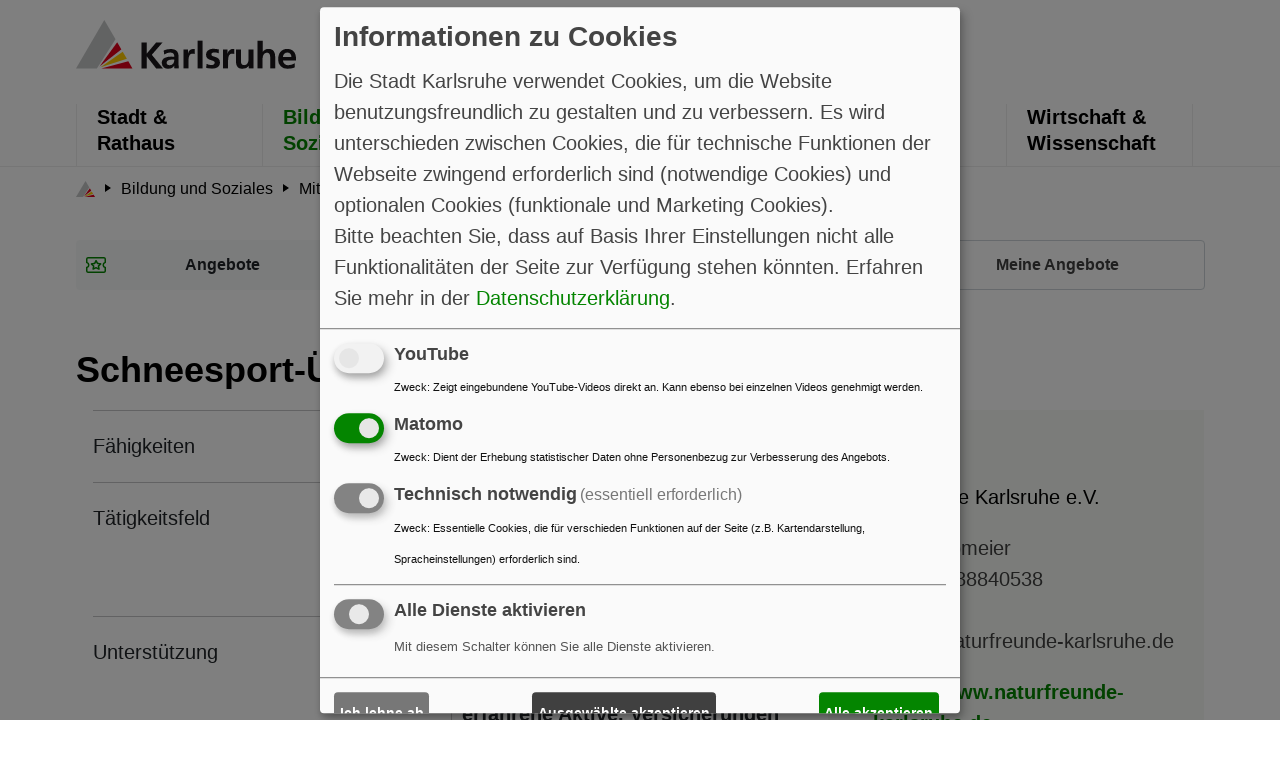

--- FILE ---
content_type: text/html; charset=utf-8
request_url: https://mitmachzentrale.karlsruhe.de/angebot/17
body_size: 5442
content:












<!DOCTYPE html>
<html lang="de">
<head>
    <title>MitMachZentrale</title>
    <meta name="description" content="Karlsruhe, Ehrenamt, Soziales Engagement">
    <meta charset="utf-8">
    <meta http-equiv="x-ua-compatible" content="IE=edge">
    <meta name="viewport" content="width=device-width, initial-scale=1">
    <meta name="robots" content="index,follow">
    <meta name="twitter:card" content="summary">
    <meta name="apple-mobile-web-app-capable" content="no">
    <link rel="shortcut icon" href="https://m.karlsruhe.de/kastyles/favicon.ico" type="image/vnd.microsoft.icon">
    <link rel="stylesheet" type="text/css" href="https://m.karlsruhe.de/kastyles/app.min.css" media="all">
    <link rel="stylesheet" type="text/css" href="https://m.karlsruhe.de/kastyles/ext.min.css" media="all">
    <link rel="stylesheet" type="text/css" href="https://m.karlsruhe.de/kastyles/plain/klaro.min.css" media="all">
    
</head>

<body>
<header>
    <section class="header_section">
        <div class="container">
            <div class="row">
                <div class="col-12 header_wrapper">
                    <div class="logo_header">
                        <a href="https://www.karlsruhe.de" class="logo_header" title="Hauptseite">
                            <img src="https://m.karlsruhe.de/kastyles/logo_karlsruhe.svg" alt="Karlsruhe">
                        </a>
                    </div>
                    <div class="right_section_header"></div>
                </div>
            </div>
        </div>
        <div class="navigation_wrapper">
            <div class="container">
                <div class="navigation">
                    <div class="navigation_lists">
                        <ul>
                            <li>
                                <a href="" title="Hauptseite">
                                    <img src="https://m.karlsruhe.de/kastyles/logo-icon.svg" alt="Karlsruhe">
                                </a>
                            </li>
                            <li class="">
                                <a href="https://www.karlsruhe.de/stadt-rathaus" title="Stadt &amp; Rathaus">
                                    Stadt &amp;<br> Rathaus
                                </a>
                            </li>
                            <li class="active">
                                <a href="https://www.karlsruhe.de/bildung-soziales" title="Bildung &amp; Soziales">
                                    Bildung &amp;<br> Soziales
                                </a>
                            </li>
                            <li class="">
                                <a href="https://www.karlsruhe.de/umwelt-klima" title="Umwelt &amp; Klima">
                                    Umwelt &amp;<br> Klima
                                </a>
                            </li>
                            <li class="">
                                <a href="https://www.karlsruhe.de/kultur-freizeit" title="Kultur &amp; Freizeit">
                                    Kultur &amp;<br> Freizeit
                                </a>
                            </li>

                            <li class="">
                                <a href="https://www.karlsruhe.de/mobilitaet-stadtbild" title="Mobilität &amp; Stadtbild">
                                    Mobilität &amp;<br> Stadtbild
                                </a>
                            </li>
                            <li class="">
                                <a href="https://www.karlsruhe.de/wirtschaft-wissenschaft" title="Wirtschaft &amp; Wissenschaft">
                                    Wirtschaft &amp;<br> Wissenschaft
                                </a>
                            </li>
                        </ul>
                    </div>
                </div>
            </div>
        </div>
    </section>
    <section class="mobile-header">
        <button title="schließen" class="close-window"></button>
        <div class="container">
            <div class="mobile-menu mobile-icons-wrapper triggerIcon">
                <button class="mobile-icon" data-tag="menu_icon" title="MenuIcon" aria-label="MenuIcon">
                    <span></span>
                    <span></span>
                    <span></span>
                </button>
                <span>Menü</span>
            </div>
            
        </div>
        <div class="mobile-menu-section-content">
            <div class="tagSection menu-mobile-section" id="menu_icon">
                <div class="navigation navigation-mobile">
                    <div class="navigation_lists">
                        <ul role="menubar" aria-label="Main navigation" class="navigation-mobile__level-1">
                            
                            <li role="none" class="">
                                <a href="/angebote"
                                   class="active"
                                   title="Angebote"
                                   role="menuitem"
                                   aria-label="Angebote">
                                    Angebote
                                </a>
                                
                            </li>
                            
                            <li role="none" class="">
                                <a href="/organisationen"
                                   class=""
                                   title="Organisationen"
                                   role="menuitem"
                                   aria-label="Organisationen">
                                    Organisationen
                                </a>
                                
                            </li>
                            
                            <li role="none" class="">
                                <a href="/eingabe"
                                   class=""
                                   title="Meine Angebote"
                                   role="menuitem"
                                   aria-label="Meine Angebote">
                                    Meine Angebote
                                </a>
                                
                            </li>
                            
                            
                        </ul>
                    </div>
                </div>

                <div class="breadcrumbs_section">
                    <div class="container">
                        <nav aria-label="breadcrumb">
        <ol class="breadcrumb scrollable-tabs" itemscope>
            <li class="breadcrumb-item">
                <a href="https://www.karlsruhe.de">
                    <svg width="19.124" height="16.441"
                         viewBox="0 0 19.124 16.441">
                        <g id="Group_2547" data-name="Group 2547" transform="translate(0 -2)">
                            <g id="Component_14_1" data-name="Component 14 – 1" transform="translate(0 2)">
                                <path id="Path_1574" data-name="Path 1574"
                                      d="M9.586,0,0,16.422H7.07l6.319-9.849Z" fill="#c6c7c8"/>
                                <path id="Path_1575" data-name="Path 1575" d="M8.8,16.8H19.342l-1.4-2.409Z"
                                      transform="translate(-0.218 -0.357)" fill="#e2001a"/>
                                <path id="Path_1576" data-name="Path 1576"
                                      d="M8.54,16.345l8.9-2.877-1.4-2.418Z"
                                      transform="translate(-0.212 -0.273)" fill="#fc0"/>
                                <path id="Path_1577" data-name="Path 1577"
                                      d="M8.23,15.9l7.343-5.734-1.4-2.418Z"
                                      transform="translate(-0.204 -0.193)" fill="#e2001a"/>
                            </g>
                        </g>
                    </svg>
                </a>
            </li>
            
            <li class="breadcrumb-item"
                itemprop="itemListElement" itemscope>
                <a href="https://www.karlsruhe.de/bildung-soziales"
                   class="link-style"
                   itemprop="item"
                   title="Bildung und Soziales">
                    <span itemprop="name">Bildung und Soziales</span>
                    <span itemprop="position" content="1"></span>
                </a>
            </li>
            
            <li class="breadcrumb-item"
                itemprop="itemListElement" itemscope>
                <a href="/angebote"
                   class="link-style"
                   itemprop="item"
                   title="MitMachZentrale">
                    <span itemprop="name">MitMachZentrale</span>
                    <span itemprop="position" content="2"></span>
                </a>
            </li>
            
            
        </ol>
    </nav>
                    </div>
                </div>
            </div>
            <div class="tagSection search-mobile-section" id="search-icon">
                <div class="container">
                
                    <form class="input-group mb-3"> </form>
                
                </div>

                
            </div>
        </div>
    </section>
</header>

<div class="breadcrumbs_section">
    <div class="container">
        <nav aria-label="breadcrumb">
        <ol class="breadcrumb scrollable-tabs" itemscope>
            <li class="breadcrumb-item">
                <a href="https://www.karlsruhe.de">
                    <svg width="19.124" height="16.441"
                         viewBox="0 0 19.124 16.441">
                        <g id="Group_2547" data-name="Group 2547" transform="translate(0 -2)">
                            <g id="Component_14_1" data-name="Component 14 – 1" transform="translate(0 2)">
                                <path id="Path_1574" data-name="Path 1574"
                                      d="M9.586,0,0,16.422H7.07l6.319-9.849Z" fill="#c6c7c8"/>
                                <path id="Path_1575" data-name="Path 1575" d="M8.8,16.8H19.342l-1.4-2.409Z"
                                      transform="translate(-0.218 -0.357)" fill="#e2001a"/>
                                <path id="Path_1576" data-name="Path 1576"
                                      d="M8.54,16.345l8.9-2.877-1.4-2.418Z"
                                      transform="translate(-0.212 -0.273)" fill="#fc0"/>
                                <path id="Path_1577" data-name="Path 1577"
                                      d="M8.23,15.9l7.343-5.734-1.4-2.418Z"
                                      transform="translate(-0.204 -0.193)" fill="#e2001a"/>
                            </g>
                        </g>
                    </svg>
                </a>
            </li>
            
            <li class="breadcrumb-item"
                itemprop="itemListElement" itemscope>
                <a href="https://www.karlsruhe.de/bildung-soziales"
                   class="link-style"
                   itemprop="item"
                   title="Bildung und Soziales">
                    <span itemprop="name">Bildung und Soziales</span>
                    <span itemprop="position" content="1"></span>
                </a>
            </li>
            
            <li class="breadcrumb-item"
                itemprop="itemListElement" itemscope>
                <a href="/angebote"
                   class="link-style"
                   itemprop="item"
                   title="MitMachZentrale">
                    <span itemprop="name">MitMachZentrale</span>
                    <span itemprop="position" content="2"></span>
                </a>
            </li>
            
            
        </ol>
    </nav>
    </div>
</div>

<section class="mt30 subnavigation_wrapper">
    <div class="container d-none d-sm-none d-md-none d-lg-block">
        <div class="subnav navlen3">
    
        <div class="btn-group subgroup " role="group" aria-label="Angebote">
            <a href="/angebote" class="btn btn-outline-light mainbtn active" style="background-image:url(https://m.karlsruhe.de/kastyles/veranstaltungen-green.svg)" title=''> Angebote</a>

            
        </div>
    
        <div class="btn-group subgroup " role="group" aria-label="Organisationen">
            <a href="/organisationen" class="btn btn-outline-light mainbtn " style="background-image:url(https://m.karlsruhe.de/kastyles/copy_icon.svg)" title=''> Organisationen</a>

            
        </div>
    
        <div class="btn-group subgroup " role="group" aria-label="Meine Angebote">
            <a href="/eingabe" class="btn btn-outline-light mainbtn " style="background-image:url(https://m.karlsruhe.de/kastyles/contact-green.svg)" title=''> Meine Angebote</a>

            
        </div>
    
    </div>
    
    </div>
</section>


<section class="mt60">
    <div class="container">
        

   <h2>Schneesport-Übungsleiter</h2>
    <div class="container">
    <div class="row">
        <div class="col-md-8 col-12">
            <div class="table individual-values fix-col">
                <table class="contenttable table"><thead></thead><tbody>
                <tr>
                    <td>Fähigkeiten</td><td><strong>Begeisterung am Schneesport</strong></td>
                </tr>
                <tr>
                    <td>Tätigkeitsfeld</td><td><strong>Begleitung – Besorgungen – Betreuung – Besuch<br/>Sport<br/></strong></td>
                </tr>
                
                <tr>
                    <td>Unterstützung</td><td><strong>Qualifizierung durch den Bundesverband, Hilfe durch erfahrene Aktive, Versicherungen</strong></td>
                </tr>
                
                <tr>
                    <td>Zeitaufwand</td><td><strong>Je nach Art und Anzahl der Aktivitäten, nach Absprache</strong></td>
                </tr>
                <tr>
                    <td>Stadtteil</td><td><strong>kein festgelegter Stadtteil</strong></td>
                </tr>
                </tbody></table>
            </div>
        </div>
        <div class="col-md-4 col-12 bg-brand-1">
            <h4 class="h4-style mt-3">Kontakt</h4>
            <h5 class="h5-style" >NaturFreunde Karlsruhe e.V.</h5>
            <p>
            Frederik Düpmeier<br>
            Telefon: 01738840538<br>
            Email: <a>vorstand@naturfreunde-karlsruhe.de</a><br>
            <p><a href="https://www.naturfreunde-karlsruhe.de" class="external-link">https://www.naturfreunde-karlsruhe.de</a></p>
            <p>
            Alte Wolfartsweierstr. 3a<br>
            76131 Karlsruhe<br>
            </p>
        </div>

    </div>
    </div>

    <br>
    <p>Für unsere Schneesportabteilung suchen wir Übungsleiter.
<br>Aufgaben: Planung und Durchführung von Aktivitäten mit Bezug zum Schneesport</p>
    <br>
    <h4 class="h4-style">NaturFreunde Karlsruhe e.V.</h4>
    <p>Die NaturFreunde Karlsruhe bieten ein vielfältiges Programm an Natursportarten und Aktivitäten. Wir verfügen zudem über ein länderübergreifendes Angebot an Naturfreundehäusern. Sämtliche Aktivitäten gründen auf ehrenamtlicher Arbeit. Jung und Alt werden gleichermaßen angesprochen und finden den Weg zur Natur. Unsere Ortsgruppe hat etwa 1000 Mitglieder, die sich regelmäßig zum Wandern, Kanu fahren, Schneesport oder kulturellen Aktivitäten treffen. Wir betreiben ein Bootshaus und zwei eigene Häuser mit Übernachtungsmöglichkeiten im Schwarzwald. Unser eigenständiger Kinder- und Jugendverband ist Mitglied des Stadtjugendausschusses und ebenfalls auf vielfältige Weise aktiv. Wir sind außerdem Teil der deutschen und länderübergreifenden Naturfreundeorganisation mit Vernetzung von sanftem Tourismus auf der Basis eigener ideal gelegener Häuser mit preiswerten Übernachtungsmöglichkeiten. In Durlach, Daxlanden und Grötzingen gibt es eigenständige Gruppen.</p>
    <p><a href="/organisationen/19" class="website-link">Alle Angebote von NaturFreunde Karlsruhe e.V. anzeigen</a></p>
    <br>

    


    </div>
</section>


<footer class="mt60 footer-nav">
    <div class="container">
        <div class="footer-links pb-4">
        <ul class="list-unstyled d-flex w-100" role="menu">
            <li role="none">
                <a class="link-style" href="https://www.karlsruhe.de/kontakt" role="menuitem" title="Kontakt">
                    Kontakt
                </a>
            </li>
            <li role="none">
                <a class="link-style" href="https://www.karlsruhe.de/impressum" role="menuitem" title="Impressum">
                    Impressum
                </a>
            </li>
            <li role="none">
                <a class="link-style" href="/datenschutz" role="menuitem" title="Datenschutz">
                    Datenschutz
                </a>
            </li>
            <li role="none">
                <a class="link-style" href="https://www.karlsruhe.de/barrierefreiheit" role="menuitem" title="Barrierefreiheit">
                    Barrierefreiheit
                </a>
            </li>
            <li role="none">
                <a class="link-style" href="https://www.karlsruhe.de/presse" role="menuitem" title="Presse">
                    Presse
                </a>
            </li>
            
            <li role="none">
            <a class="link-style" onclick="klaro.show(klaroConfig); return false;" href="" role="menuitem" title="Datenverarbeitung anpassen">
                Datenverarbeitung anpassen
            </a>
            </li>
            
        </ul>
        <div class="arrows_footer">
            <a href="#" class="link-style d-flex align-items-center class share_button"
               aria-label="Teilen"
               title="Teilen">
                <img src="https://m.karlsruhe.de/kastyles/share_icon.svg" alt='Share Icon'>
                Teilen
            </a>

            <a href="#" class="top-icon" title='Nach oben'>
                <img src="https://m.karlsruhe.de/kastyles/mobile-arrow.svg" alt='Mobile Arrow'/>
            </a>
        </div>
    </div>
    </div>
</footer>

<script src="https://m.karlsruhe.de/kastyles/plain/jquery-bootstrap.min.js"></script>
<script src="https://m.karlsruhe.de/kastyles/kaapp.js"></script>
<script defer src="https://m.karlsruhe.de/kastyles/plain/klaro-config.js"></script>
<script defer src="https://m.karlsruhe.de/kastyles/plain/klaro-no-translations-no-css.js"></script>
<script>
    <!-- Piwik -->
    var _paq = _paq || [];
    _paq.push(['requireCookieConsent']);
    _paq.push(['trackPageView']);
    _paq.push(['enableLinkTracking']);
    

    (function () {
        var u = (('https:' == document.location.protocol) ? "https" : "http") +
            "://dienste.karlsruhe.de/piwik/";
        _paq.push(['setTrackerUrl', u + 'matomo.php']);
        _paq.push(['setSiteId', '41']);
        var d = document, g = d.createElement('script'), s = d.getElementsByTagName('script')[0];
        g.type = 'text/javascript';
        g.defer = true;
        g.async = true;
        g.src = u + 'matomo.js';
        s.parentNode.insertBefore(g, s);
    })();
    <!-- End Piwik Code -->
</script>

</body>
</html>
